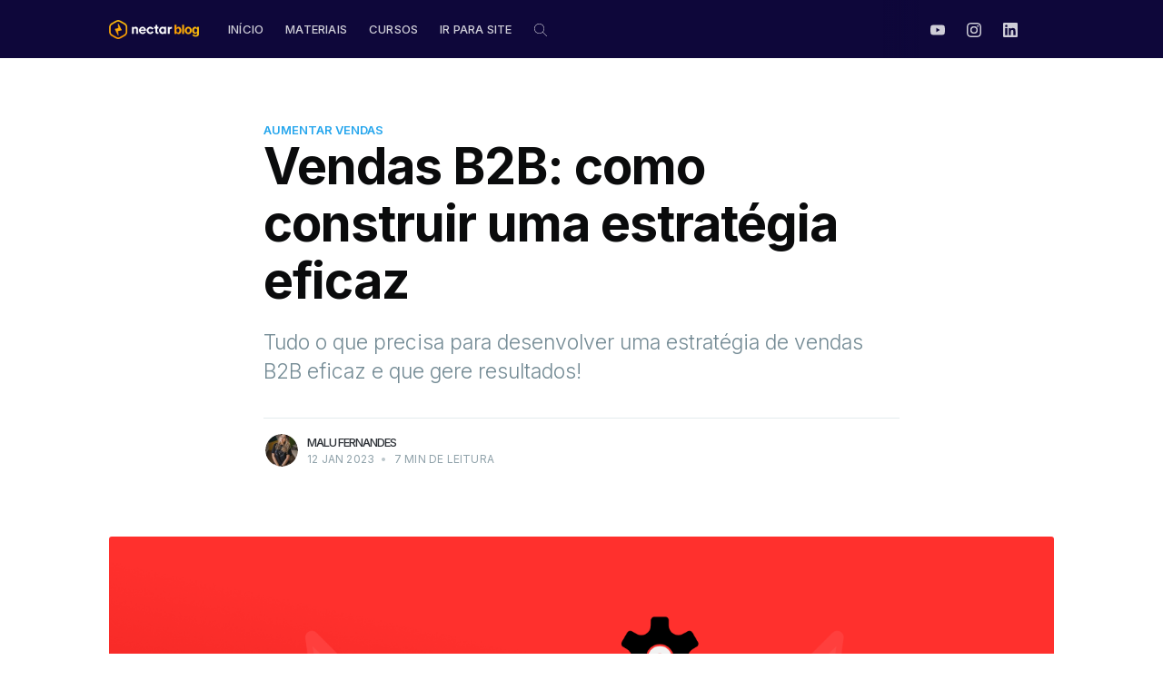

--- FILE ---
content_type: text/html; charset=utf-8
request_url: https://blog.nectarcrm.com.br/vendas-b2b-como-construir-uma-estrategia-eficaz/?utm_source=blog-post-nectar-atendimento-humanizado&utm_id=blog-post-nectar
body_size: 13314
content:
<!DOCTYPE html>
<html lang="pt-BR">

<head>


    <script>
        var search_api_key = '8b5cc02cf2ca9eb034fe350b13';
    </script>

    <meta charset="utf-8" />
    <meta http-equiv="X-UA-Compatible" content="IE=edge" />

    <title>Vendas B2B: como construir uma estratégia eficaz</title>
    <meta name="HandheldFriendly" content="True" />
    <meta name="viewport" content="width=device-width, initial-scale=1.0" />

    <link href="https://fonts.googleapis.com/css2?family=Inter:wght@300;400;500;600;650;700&amp;display=swap"
        rel="stylesheet">

    <link rel="stylesheet" type="text/css" href="/assets/built/screen.css?v=a7b15b05e6" />

    <meta name="description" content="Tudo o que precisa para desenvolver uma estratégia de vendas B2B eficaz e que gere resultados!" />
    <link rel="icon" href="/favicon.png" type="image/png" />
    <link rel="canonical" href="https://blog.nectarcrm.com.br/vendas-b2b-como-construir-uma-estrategia-eficaz/" />
    <meta name="referrer" content="no-referrer-when-downgrade" />
    <link rel="amphtml" href="https://blog.nectarcrm.com.br/vendas-b2b-como-construir-uma-estrategia-eficaz/amp/" />
    
    <meta property="og:site_name" content="Blog da NectarCRM I Conteúdo de valor para equipes de vendas!" />
    <meta property="og:type" content="article" />
    <meta property="og:title" content="Vendas B2B: como construir uma estratégia eficaz" />
    <meta property="og:description" content="Tudo o que precisa para desenvolver uma estratégia de vendas B2B eficaz e que gere resultados!" />
    <meta property="og:url" content="https://blog.nectarcrm.com.br/vendas-b2b-como-construir-uma-estrategia-eficaz/" />
    <meta property="og:image" content="https://blog.nectarcrm.com.br/content/images/2023/01/Vendas-B2B---estrat-gias-para-vender-mais.png" />
    <meta property="article:published_time" content="2023-01-12T17:21:33.000Z" />
    <meta property="article:modified_time" content="2023-05-25T19:18:47.000Z" />
    <meta property="article:tag" content="Aumentar Vendas" />
    
    <meta property="article:publisher" content="https://www.facebook.com/nectarcrm/" />
    <meta name="twitter:card" content="summary_large_image" />
    <meta name="twitter:title" content="Vendas B2B: como construir uma estratégia eficaz" />
    <meta name="twitter:description" content="Tudo o que precisa para desenvolver uma estratégia de vendas B2B eficaz e que gere resultados!" />
    <meta name="twitter:url" content="https://blog.nectarcrm.com.br/vendas-b2b-como-construir-uma-estrategia-eficaz/" />
    <meta name="twitter:image" content="https://blog.nectarcrm.com.br/content/images/2023/01/Vendas-B2B---estrat-gias-para-vender-mais.png" />
    <meta name="twitter:label1" content="Written by" />
    <meta name="twitter:data1" content="Malu Fernandes" />
    <meta name="twitter:label2" content="Filed under" />
    <meta name="twitter:data2" content="Aumentar Vendas" />
    <meta name="twitter:site" content="@nectarcrm" />
    <meta property="og:image:width" content="1448" />
    <meta property="og:image:height" content="821" />
    
    <script type="application/ld+json">
{
    "@context": "https://schema.org",
    "@type": "Article",
    "publisher": {
        "@type": "Organization",
        "name": "Blog da NectarCRM I Conteúdo de valor para equipes de vendas!",
        "url": "https://blog.nectarcrm.com.br/",
        "logo": {
            "@type": "ImageObject",
            "url": "https://blog.nectarcrm.com.br/content/images/2020/11/Logo-Blog---White---H.png"
        }
    },
    "author": {
        "@type": "Person",
        "name": "Malu Fernandes",
        "image": {
            "@type": "ImageObject",
            "url": "https://blog.nectarcrm.com.br/content/images/2022/11/_MG_1660--1-.jpg",
            "width": 1365,
            "height": 2048
        },
        "url": "https://blog.nectarcrm.com.br/author/malu/",
        "sameAs": []
    },
    "headline": "Vendas B2B: como construir uma estratégia eficaz",
    "url": "https://blog.nectarcrm.com.br/vendas-b2b-como-construir-uma-estrategia-eficaz/",
    "datePublished": "2023-01-12T17:21:33.000Z",
    "dateModified": "2023-05-25T19:18:47.000Z",
    "image": {
        "@type": "ImageObject",
        "url": "https://blog.nectarcrm.com.br/content/images/2023/01/Vendas-B2B---estrat-gias-para-vender-mais.png",
        "width": 1448,
        "height": 821
    },
    "keywords": "Aumentar Vendas",
    "description": "Tudo o que precisa para desenvolver uma estratégia de vendas B2B eficaz e que gere resultados!",
    "mainEntityOfPage": {
        "@type": "WebPage",
        "@id": "https://blog.nectarcrm.com.br/"
    }
}
    </script>

    <meta name="generator" content="Ghost 3.31" />
    <link rel="alternate" type="application/rss+xml" title="Blog da NectarCRM I Conteúdo de valor para equipes de vendas!" href="https://blog.nectarcrm.com.br/rss/" />
    <!-- Google Tag Manager -->
<script>(function(w,d,s,l,i){w[l]=w[l]||[];w[l].push({'gtm.start':
new Date().getTime(),event:'gtm.js'});var f=d.getElementsByTagName(s)[0],
j=d.createElement(s),dl=l!='dataLayer'?'&l='+l:'';j.async=true;j.src=
'https://www.googletagmanager.com/gtm.js?id='+i+dl;f.parentNode.insertBefore(j,f);
})(window,document,'script','dataLayer','GTM-5RFZ7QV');</script>
<!-- End Google Tag Manager -->

<!-- Google Tag Manager (noscript) -->
<noscript><iframe src="https://www.googletagmanager.com/ns.html?id=GTM-5RFZ7QV"
height="0" width="0" style="display:none;visibility:hidden"></iframe></noscript>
<!-- End Google Tag Manager (noscript) -->


<meta property="fb:pages" content="351529571658644" />
<meta name="google-site-verification" content="IC6f-9LCk4R31-o8YepZ1wAvNAgdfLLikNEJ5mEXTdo" />

 <script id='pixel-script-poptin' src='https://cdn.popt.in/pixel.js?id=222e4c6f2d5b2' async='true'></script> 


<!-- link tag -->
<link rel="stylesheet" href="https://cdnjs.cloudflare.com/ajax/libs/tocbot/4.10.0/tocbot.css" />

<!-- This site is converting visitors into subscribers and customers with OptinMonster - https://optinmonster.com -->
<script>(function(d,u,ac){var s=d.createElement('script');s.type='text/javascript';s.src='https://a.omappapi.com/app/js/api.min.js';s.async=true;s.dataset.user=u;s.dataset.account=ac;d.getElementsByTagName('head')[0].appendChild(s);})(document,264749,282292);</script>
<!-- / https://optinmonster.com -->

</head>

<body class="post-template tag-aumentar-vendas">

    <svg width="0" height="0" class="hidden">
        <symbol viewBox="0 0 24 24" xmlns="http://www.w3.org/2000/svg" id="facebook">
            <title>Facebook icon</title>
            <path
                d="M23.998 12c0-6.628-5.372-12-11.999-12C5.372 0 0 5.372 0 12c0 5.988 4.388 10.952 10.124 11.852v-8.384H7.078v-3.469h3.046V9.356c0-3.008 1.792-4.669 4.532-4.669 1.313 0 2.686.234 2.686.234v2.953H15.83c-1.49 0-1.955.925-1.955 1.874V12h3.328l-.532 3.469h-2.796v8.384c5.736-.9 10.124-5.864 10.124-11.853z">
            </path>
        </symbol>

        <symbol viewBox="0 0 24 24" xmlns="http://www.w3.org/2000/svg" id="linkedin">
            <title>LinkedIn icon</title>
            <path
                d="M20.447 20.452h-3.554v-5.569c0-1.328-.027-3.037-1.852-3.037-1.853 0-2.136 1.445-2.136 2.939v5.667H9.351V9h3.414v1.561h.046c.477-.9 1.637-1.85 3.37-1.85 3.601 0 4.267 2.37 4.267 5.455v6.286zM5.337 7.433a2.062 2.062 0 0 1-2.063-2.065 2.064 2.064 0 1 1 2.063 2.065zm1.782 13.019H3.555V9h3.564v11.452zM22.225 0H1.771C.792 0 0 .774 0 1.729v20.542C0 23.227.792 24 1.771 24h20.451C23.2 24 24 23.227 24 22.271V1.729C24 .774 23.2 0 22.222 0h.003z">
            </path>
        </symbol>
        <symbol viewBox="0 0 24 24" xmlns="http://www.w3.org/2000/svg" id="instagram">
            <title>Instagram icon</title>
            <path
                d="M12 0C8.74 0 8.333.015 7.053.072 5.775.132 4.905.333 4.14.63c-.789.306-1.459.717-2.126 1.384S.935 3.35.63 4.14C.333 4.905.131 5.775.072 7.053.012 8.333 0 8.74 0 12s.015 3.667.072 4.947c.06 1.277.261 2.148.558 2.913a5.885 5.885 0 0 0 1.384 2.126A5.868 5.868 0 0 0 4.14 23.37c.766.296 1.636.499 2.913.558C8.333 23.988 8.74 24 12 24s3.667-.015 4.947-.072c1.277-.06 2.148-.262 2.913-.558a5.898 5.898 0 0 0 2.126-1.384 5.86 5.86 0 0 0 1.384-2.126c.296-.765.499-1.636.558-2.913.06-1.28.072-1.687.072-4.947s-.015-3.667-.072-4.947c-.06-1.277-.262-2.149-.558-2.913a5.89 5.89 0 0 0-1.384-2.126A5.847 5.847 0 0 0 19.86.63c-.765-.297-1.636-.499-2.913-.558C15.667.012 15.26 0 12 0zm0 2.16c3.203 0 3.585.016 4.85.071 1.17.055 1.805.249 2.227.415.562.217.96.477 1.382.896.419.42.679.819.896 1.381.164.422.36 1.057.413 2.227.057 1.266.07 1.646.07 4.85s-.015 3.585-.074 4.85c-.061 1.17-.256 1.805-.421 2.227a3.81 3.81 0 0 1-.899 1.382 3.744 3.744 0 0 1-1.38.896c-.42.164-1.065.36-2.235.413-1.274.057-1.649.07-4.859.07-3.211 0-3.586-.015-4.859-.074-1.171-.061-1.816-.256-2.236-.421a3.716 3.716 0 0 1-1.379-.899 3.644 3.644 0 0 1-.9-1.38c-.165-.42-.359-1.065-.42-2.235-.045-1.26-.061-1.649-.061-4.844 0-3.196.016-3.586.061-4.861.061-1.17.255-1.814.42-2.234.21-.57.479-.96.9-1.381.419-.419.81-.689 1.379-.898.42-.166 1.051-.361 2.221-.421 1.275-.045 1.65-.06 4.859-.06l.045.03zm0 3.678a6.162 6.162 0 1 0 0 12.324 6.162 6.162 0 1 0 0-12.324zM12 16c-2.21 0-4-1.79-4-4s1.79-4 4-4 4 1.79 4 4-1.79 4-4 4zm7.846-10.405a1.441 1.441 0 0 1-2.88 0 1.44 1.44 0 0 1 2.88 0z">
            </path>
        </symbol>
        <symbol xmlns="http://www.w3.org/2000/svg" viewBox="0 0 24 24" id="youtube">
            <title>YouTube icon</title>
            <path
                d="M23.495 6.205a3.007 3.007 0 0 0-2.088-2.088c-1.87-.501-9.396-.501-9.396-.501s-7.507-.01-9.396.501A3.007 3.007 0 0 0 .527 6.205a31.247 31.247 0 0 0-.522 5.805 31.247 31.247 0 0 0 .522 5.783 3.007 3.007 0 0 0 2.088 2.088c1.868.502 9.396.502 9.396.502s7.506 0 9.396-.502a3.007 3.007 0 0 0 2.088-2.088 31.247 31.247 0 0 0 .5-5.783 31.247 31.247 0 0 0-.5-5.805zM9.609 15.601V8.408l6.264 3.602z">
            </path>
        </symbol>
        <symbol viewBox="0 0 24 24" xmlns="http://www.w3.org/2000/svg" id="twitter">
            <title>Twitter icon</title>
            <path
                d="M23.954 4.569a10 10 0 0 1-2.825.775 4.958 4.958 0 0 0 2.163-2.723c-.951.555-2.005.959-3.127 1.184a4.92 4.92 0 0 0-8.384 4.482C7.691 8.094 4.066 6.13 1.64 3.161a4.822 4.822 0 0 0-.666 2.475c0 1.71.87 3.213 2.188 4.096a4.904 4.904 0 0 1-2.228-.616v.061a4.923 4.923 0 0 0 3.946 4.827 4.996 4.996 0 0 1-2.212.085 4.937 4.937 0 0 0 4.604 3.417 9.868 9.868 0 0 1-6.102 2.105c-.39 0-.779-.023-1.17-.067a13.995 13.995 0 0 0 7.557 2.209c9.054 0 13.999-7.496 13.999-13.986 0-.209 0-.42-.015-.63a9.936 9.936 0 0 0 2.46-2.548l-.047-.02z">
            </path>
        </symbol>
    </svg>

    <div class="site-wrapper">

        

<header class="site-header">
    <div class="outer site-nav-main">
    <div class="inner">
        <nav class="site-nav">
    <div class="site-nav-left-wrapper">
        <div class="site-nav-left">
                <a class="site-nav-logo" href="https://blog.nectarcrm.com.br"><img src="/content/images/2020/11/Logo-Blog---White---H.png" alt="Blog da NectarCRM I Conteúdo de valor para equipes de vendas!" /></a>
            <div class="site-nav-content">
                    <!-- primary navigation -->
<ul class="nav">
    <li class="nav-inicio">
        <a href="https://blog.nectarcrm.com.br/">Início</a>
    </li>
    <li class="nav-materiais">
        <a href="https://nectarcrm.com.br/materiais/">Materiais</a>
    </li>
    <li class="nav-cursos">
        <a href="https://learn.nectarcrm.com.br/">Cursos</a>
    </li>
    <li class="nav-ir-para-site">
        <a href="https://www.nectarcrm.com.br/">Ir para site</a>
    </li>
</ul>

                    <span class="nav-post-title ">Vendas B2B: como construir uma estratégia eficaz</span>
            </div>
        </div>
    </div>
    <div class="site-nav-right">
            <!-- secondary navigation -->
<ul class="nav">
    <li class="nav-youtube">
        <a href="https://www.youtube.com/c/nectarcrm" class="social-link">
            <svg width="16" height="16" role="img" aria-label="youtube icon">
                <use xlink:href="#youtube"></use>
            </svg>
        </a>
    </li>
    <li class="nav-instagram">
        <a href="https://instagram.com/nectarcrm" class="social-link">
            <svg width="16" height="16" role="img" aria-label="instagram icon">
                <use xlink:href="#instagram"></use>
            </svg>
        </a>
    </li>
    <li class="nav-linkedin">
        <a href="https://www.linkedin.com/company/nectarcrm" class="social-link">
            <svg width="16" height="16" role="img" aria-label="linkedin icon">
                <use xlink:href="#linkedin"></use>
            </svg>
        </a>
    </li>
    <li class="nav-teste-o-nectarcrm">
        <a href="https://nectarcrm.com.br/inicio/" class="social-link">
            <svg width="16" height="16" role="img" aria-label="teste-o-nectarcrm icon">
                <use xlink:href="#teste-o-nectarcrm"></use>
            </svg>
        </a>
    </li>
</ul>


    </div>
</nav>
    </div>
</div></header>


<main id="site-main" class="site-main outer">
    <div class="inner">

        <article class="post-full post tag-aumentar-vendas ">

            <header class="post-full-header">

                <section class="post-full-tags">
                    <a href="/tag/aumentar-vendas/">Aumentar Vendas</a>
                </section>

                <h1 class="post-full-title">Vendas B2B: como construir uma estratégia eficaz</h1>

                <p class="post-full-custom-excerpt">Tudo o que precisa para desenvolver uma estratégia de vendas B2B eficaz e que gere resultados!</p>

                <div class="post-full-byline">

                    <section class="post-full-byline-content">

                        <ul class="author-list">
                            <li class="author-list-item">

                                <div class="author-card">
                                    <img class="author-profile-image" src="/content/images/size/w100/2022/11/_MG_1660--1-.jpg" alt="Malu Fernandes" />
                                    <div class="author-info">
                                        <h2>Malu Fernandes</h2>
                                        <p>Leia <a href='https://blog.nectarcrm.com.br/author/malu/'>mais artigos</a> deste autor</p>
                                    </div>
                                </div>

                                <a href="/author/malu/" class="author-avatar">
                                    <img class="author-profile-image" src="/content/images/size/w100/2022/11/_MG_1660--1-.jpg" alt="Malu Fernandes" />
                                </a>

                            </li>
                        </ul>

                        <section class="post-full-byline-meta">
                            <h4 class="author-name"><a href="/author/malu/">Malu Fernandes</a></h4>
                            <div class="byline-meta-content">
                                <time class="byline-meta-date" datetime="2023-01-12">12 Jan 2023</time>
                                <span class="byline-reading-time"><span class="bull">&bull;</span> 7 min de leitura</span>
                            </div>
                        </section>

                    </section>


                </div>
            </header>

            <figure class="post-full-image">
                <img
                    srcset="/content/images/size/w300/2023/01/Vendas-B2B---estrat-gias-para-vender-mais.png 300w,
                            /content/images/size/w600/2023/01/Vendas-B2B---estrat-gias-para-vender-mais.png 600w,
                            /content/images/size/w1000/2023/01/Vendas-B2B---estrat-gias-para-vender-mais.png 1000w,
                            /content/images/size/w2000/2023/01/Vendas-B2B---estrat-gias-para-vender-mais.png 2000w"
                    sizes="(max-width: 800px) 400px,
                        (max-width: 1170px) 1170px,
                            2000px"
                    src="/content/images/size/w2000/2023/01/Vendas-B2B---estrat-gias-para-vender-mais.png"
                    alt="Vendas B2B: como construir uma estratégia eficaz"
                />
            </figure>

            <section class="post-full-content">
                <div class="post-content">
                    <p>Você está procurando iniciar ou melhorar sua estratégia de vendas business-to-business (B2B)? Se assim for, este artigo é para você. </p><p>Vou te explicar como definir seu mercado-alvo, criar uma estratégia de geração de leads, construir um processo comercial, contratar e treinar sua equipe de vendas, medir e otimizar seus resultados. Ao final deste blog post, você terá tudo o que precisa para desenvolver uma estratégia de vendas <a href="https://blog.nectarcrm.com.br/o-que-e-b2b/">B2B</a> eficaz e que gere resultados.</p><p>Vamos começar!</p><h2 id="definindo-seu-mercado-alvo">Definindo seu mercado-alvo</h2><p>Nada mais importante neste primeiro momento do que a pesquisa, certo?</p><p>O primeiro passo para definir seu mercado-alvo é pesquisar quem é seu <a href="https://blog.nectarcrm.com.br/perfil-de-cliente-ideal-icp/">cliente ideal</a>. Isso pode ser feito por meio de pesquisas on-line, entrevistas e grupos focais. Depois de coletar essas informações, você pode criar o que chamam de buyer personas. Esses são personagens fictícios que representam seus clientes ideais.</p><h3 id="como-criar-suas-buyer-personas">Como criar suas buyer personas</h3><p>As buyer personas são importantes porque ajudam você a entender seu mercado-alvo em um nível mais profundo.</p><p>Ao entender suas necessidades, desejos e pontos problemáticos, você pode criar uma estratégia de vendas que ressoe com elas em um nível pessoal.</p><p>Para criar buyer personas, comece reunindo informações sobre seus clientes ideais por meio de pesquisas (online e off-line). Depois de obter essas informações, você pode começar a criar perfis detalhados para cada persona. Certifique-se de incluir seus dados demográficos, psicográficos e comportamentos em seus perfis.</p><h3 id="desenvolvendo-sua-proposta-de-valor">Desenvolvendo sua proposta de valor</h3><p>Sua proposta de valor é a razão pela qual seu cliente ideal deve fazer negócios com você e não com a concorrência.</p><p>Para desenvolver uma proposta de valor eficaz em vendas B2B, comece identificando os pontos de venda exclusivos que destacam sua empresa da concorrência. Depois de identifica-los, crie uma mensagem que destaque como seus produtos ou serviços resolvem os problemas específicos de seus clientes ou atendem às suas necessidades de uma forma que outras empresas não conseguem igualar.</p><h3 id="que-tal-se-inscrever-na-nossa-newsletter-e-se-tornar-um-cientista-de-vendas-atrav-s-dos-nossos-conte-dos-">Que tal se inscrever na nossa Newsletter e se tornar um cientista de vendas através dos nossos conteúdos? 🚀</h3><!--kg-card-begin: html--><div class="_form_32"></div><script src="https://nectarcrm68733.activehosted.com/f/embed.php?id=32" type="text/javascript" charset="utf-8"></script><!--kg-card-end: html--><h2 id="estrat-gia-de-gera-o-de-leads-para-empresas-b2b">Estratégia de geração de leads para empresas B2B</h2><p>Primeiramente, você precisa identificar seus canais-alvo.</p><p>Para criar uma estratégia eficaz de geração de leads em vendas B2B é preciso identificar seus canais-alvo. Existem várias maneiras de gerar leads, e a abordagem mais eficaz varia de acordo com seu setor, produto e mercado-alvo. Alguns canais comuns de geração de leads incluem:</p><ul><li>Feiras e congressos;</li><li>Webinars e podcasts;</li><li>Publicidade on-line;</li><li>Otimização para mecanismos de busca (SEO);</li><li>Marketing de mídia social;</li><li>Marketing de conteúdo (blogs, e-books, etc.);</li><li>Mala direta.</li></ul><h3 id="cria-o-de-conte-do-atraente">Criação de conteúdo atraente</h3><p>Depois de identificar seus canais-alvo, a próxima etapa é criar um conteúdo atraente que leve os clientes em potencial a agir. Seu conteúdo deve ser bem escrito, informativo e relevante para seu público-alvo. Algumas ideias para conteúdo de geração de leads incluem:</p><ul><li>Whitepapers e e-books;</li><li>Estudos de caso;</li><li>Demonstrações de produtos;</li><li>Guias de instruções.</li></ul><h3 id="planejando-seus-formul-rios-de-captura-de-leads">Planejando seus formulários de captura de leads</h3><p>A etapa final na criação de uma estratégia de geração de leads é planejar seus formulários de captura de leads. Os formulários de captura de leads devem ser colocados em seu site ou blog, bem como em qualquer página de destino associada às suas campanhas de geração de leads. Certifique-se de incluir chamadas para ação (CTAs) claras em todos os seus formulários, para que os visitantes saibam o que você espera que eles façam a seguir.</p><h2 id="construindo-um-processo-de-vendas-">Construindo um processo de vendas.</h2><p>Agora, vamos falar sobre algo essencial para o processo comercial: o roteiro de vendas.</p><p>A primeira etapa na construção de um processo de vendas é criar um <a href="https://blog.nectarcrm.com.br/script-de-vendas/">script de vendas</a>. Esta será a base para todas as suas futuras conversas de vendas, por isso é importante acertar. Existem alguns elementos-chave que devem ser incluídos em todos os scripts de vendas:</p><p><strong>Introdução</strong></p><p>Esta é a sua oportunidade de causar uma boa primeira impressão. Certifique-se de apresentar a si mesmo e sua empresa de uma forma que fará com que o prospect queira continuar falando com você.</p><p><strong>Declaração de necessidade</strong></p><p>Para vender seu produto ou serviço, você precisa mostrar ao cliente em potencial que ele precisa dele. Qual problema seu produto ou serviço resolve? Como isso tornará a vida deles melhor?</p><p><strong>Resumo dos recursos e benefícios</strong></p><p>É aqui que você entra no âmago da questão do que seu produto ou serviço pode fazer pelo cliente em potencial. Quais são os recursos que eles acharão mais úteis? Quais são os benefícios que eles experimentarão como resultado?</p><p><strong>Uma chamada à ação</strong></p><p>Todo script de vendas B2B deve terminar com algum tipo de chamada à ação. Esteja você solicitando um compromisso, uma venda ou simplesmente mais informações, seja claro sobre o que deseja do cliente em potencial e como ele pode entrar em contato com você.</p><h3 id="desenvolvendo-uma-sequ-ncia-de-e-mail">Desenvolvendo uma sequência de e-mail</h3><p>Depois de ter seu script de vendas pronto, você pode começar a pensar em desenvolver uma sequência de e-mails. Uma sequência de <a href="https://blog.nectarcrm.com.br/email-de-prospeccao-modelo/">e-mail</a> é uma série de mensagens que você envia aos clientes em potencial ao longo do tempo, na tentativa de incentivá-los a se tornarem clientes. Há algumas coisas a serem lembradas ao criar uma sequência de e-mail:</p><h4 id="seus-objetivos">Seus objetivos</h4><p>O que você espera alcançar com esta sequência de e-mails? Você está procurando gerar leads, fechar negócios ou construir relacionamentos? Tenha seus objetivos em mente ao elaborar cada mensagem.</p><h4 id="seu-p-blico">Seu público</h4><p>Para quem você está enviando esses e-mails? Com o que eles se importam? Qual é o ponto de dor deles? Escreva cada mensagem com o seu público em mente e certifique-se de que ressoe com eles em um nível pessoal.</p><h4 id="o-formato">O formato</h4><p>Não existe uma maneira certa de formatar uma sequência de e-mail. No entanto, existem alguns elementos comuns que devem ser incluídos em cada mensagem: uma linha de assunto personalizada, uma saudação amigável, conteúdo valioso, um CTA (call-to-action) e uma assinatura com informações de contato.</p><h4 id="timing">Timing</h4><p>Com que frequência você deve enviar e-mails? Depende do seu objetivo e do seu relacionamento com o destinatário. Se você está apenas tentando gerar leads, uma vez por semana pode ser suficiente. Mas se você está tentando fechar negócios, pode ser necessário diariamente ou mesmo várias vezes ao dia. Teste diferentes níveis de frequência e veja o que obtém os melhores resultados do seu público.</p><h2 id="a-plataforma-de-vendas-b2b-ideal">A plataforma de vendas B2B ideal</h2><p>Para vender com sucesso para empresas, você precisa ter uma plataforma de vendas forte. Esta é a base sobre a qual seu processo de vendas será construído e deve ser projetado para ajudá-lo a fechar negócios com mais eficiência. Existem alguns elementos-chave que toda plataforma de vendas deve incluir:</p><h3 id="um-crm-gerenciamento-de-relacionamento-com-o-cliente-">Um CRM (gerenciamento de relacionamento com o cliente)</h3><p>O <a href="https://blog.nectarcrm.com.br/o-que-e-crm/">CRM </a>é um software que o ajudará a acompanhar seus clientes em potencial e clientes, além de gerenciar seu pipeline de vendas.</p><blockquote><strong>Aproveite e faça agora um teste grátis no NectarCRM!</strong></blockquote><figure class="kg-card kg-bookmark-card"><a class="kg-bookmark-container" href="https://nectarcrm.com.br/inicio/?utm_source&#x3D;artigo&amp;utm_medium&#x3D;artigos-vendas-b2b-como-construir-estrategia-eficaz&amp;utm_id&#x3D;blog-da-nectar"><div class="kg-bookmark-content"><div class="kg-bookmark-title">Nectar | Software CRM para Gestão de Vendas B2B</div><div class="kg-bookmark-description">Aumente a produtividade, tenha dados organizados e gere mais negócios com um CRM completo e ideal para o seu negócio.</div><div class="kg-bookmark-metadata"><img class="kg-bookmark-icon" src="https://scdn.nectarcrm.com.br/favicon-194x194.png?v&#x3D;2"><span class="kg-bookmark-author">Cleber Reis</span><span class="kg-bookmark-publisher">Nectar | Software CRM para Gestão de Vendas B2B</span></div></div><div class="kg-bookmark-thumbnail"><img src="https://scdn.nectarcrm.com.br/wp-content/uploads/2022/04/Favicons-Google-Drive.png"></div></a></figure><h3 id="um-formul-rio-de-captura-de-leads">Um formulário de captura de leads</h3><p>Um formulário de captura de leads é uma maneira de coletar informações de contato de clientes em potencial para adicioná-los ao seu CRM e começar a vender para eles.</p><p>Aqui na <a href="https://nectarcrm.com.br/inicio/?utm_source=blog&amp;utm_medium=artigo&amp;utm_campaign=artigo-vendas-b2b-estrategia&amp;utm_id=blog-da-nectar">Nectar </a>te ajudamos a capturar leads de forma inteligente com o <a href="https://nectarcrm.com.br/easyforms/?utm_source=blog&amp;utm_medium=artigo&amp;utm_campaign=artigo-vendas-b2b-estrategia&amp;utm_id=blog-da-nectar">Easyforms</a>!</p><figure class="kg-card kg-bookmark-card kg-card-hascaption"><a class="kg-bookmark-container" href="https://nectarcrm.com.br/easyforms/?utm_source&#x3D;blog&amp;utm_medium&#x3D;artigo&amp;utm_campaign&#x3D;artigo-vendas-b2b-estrategia&amp;utm_id&#x3D;blog-da-nectar"><div class="kg-bookmark-content"><div class="kg-bookmark-title">EasyForms - Capture leads com formulários inteligentes | Nectar CRM</div><div class="kg-bookmark-description">Crie e gerencie formulários para captação de leads de forma simples, intuitiva e em um único lugar, tudo integrado com o Nectar CRM.</div><div class="kg-bookmark-metadata"><img class="kg-bookmark-icon" src="https://scdn.nectarcrm.com.br/wp-content/uploads/2022/04/favicon-128x128-1-80x80.png"><span class="kg-bookmark-publisher">Nectar | Software CRM para Gestão de Vendas B2B</span></div></div><div class="kg-bookmark-thumbnail"><img src="https://scdn.nectarcrm.com.br/wp-content/uploads/2022/04/Promo-EasyForms-%E2%80%93-Figma.png"></div></a><figcaption>Capture ainda mais leads com o Nectar!</figcaption></figure><h3 id="um-gateway-de-pagamento">Um gateway de pagamento</h3><p>Se você estiver vendendo produtos ou serviços on-line, precisará de uma maneira de aceitar pagamentos de clientes. Um gateway de pagamento permitirá que você faça isso sem ter que configurar sua própria conta de comerciante.</p><h2 id="contrate-e-treine-sua-equipe-de-vendas">Contrate e treine sua equipe de vendas</h2><p>O primeiro passo para construir uma equipe de vendas eficaz é contratar os melhores talentos. Isso significa encontrar pessoas com as habilidades e personalidade certas para o trabalho. A melhor maneira de fazer isso é usar uma combinação de métodos de sourcing, incluindo anúncios de emprego, referências de funcionários e LinkedIn Recruiter.</p><p>Depois de encontrar alguns candidatos, é importante examiná-los cuidadosamente. Isso significa conduzir entrevistas por telefone e fazer perguntas específicas sobre suas experiências e habilidades. Você também deve dar a eles uma tarefa de teste para ver como eles se comportam sob pressão.</p><p>Quer mais dicas de contratação de vendedores? Tenho um vídeo para te indicar!</p><figure class="kg-card kg-embed-card kg-card-hascaption"><iframe width="356" height="200" src="https://www.youtube.com/embed/2QN9hM9LumM?feature=oembed" frameborder="0" allow="accelerometer; autoplay; clipboard-write; encrypted-media; gyroscope; picture-in-picture; web-share" allowfullscreen title="COMO CONTRATAR BONS VENDEDORES E RETER TALENTOS"></iframe><figcaption>Como contratar bons vendedores e reter talentos</figcaption></figure><h2 id="treine-sua-equipe-de-vendas">Treine sua equipe de vendas</h2><p>Depois de contratar sua equipe de vendas, é importante treiná-la adequadamente. Isso significa ensiná-los sobre seu produto ou serviço, bem como seu mercado-alvo e cliente ideal. Você também deve fornecer a eles um script de vendas e uma sequência de e-mails que eles possam usar ao interagir com clientes em potencial. Além disso, é importante configurar um sistema para monitorar seu desempenho e fornecer feedback regularmente.</p><h2 id="medindo-e-otimizando-seus-resultados-em-vendas-b2b">Medindo e otimizando seus resultados em vendas B2B</h2><p>Para otimizar sua estratégia de vendas B2B, você deve primeiro rastrear as métricas corretas. Isso significa identificar quais números são mais importantes para o seu negócio e, em seguida, configurar um sistema para rastrear esses números regularmente. Existem vários programas de software diferentes que podem ajudar com isso, ou você pode simplesmente criar uma planilha para acompanhar seu progresso.</p><p>Algumas das métricas mais importantes a serem rastreadas incluem:</p><ul><li>Número de leads gerados;</li><li>Custo por lead;</li><li><a href="https://blog.nectarcrm.com.br/taxa-de-conversao-aprenda-a-descomplicar-esse-indicador/">Taxa de conversão</a>;</li><li>Tamanho médio do negócio;</li><li>Fechar taxa;</li><li>Duração do <a href="https://blog.nectarcrm.com.br/o-que-e-ciclo-de-vendas/">ciclo de vendas</a>;</li></ul><p>Depois de ter uma boa compreensão do desempenho de sua estratégia de vendas, é hora de fazer os ajustes necessários. Isso pode envolver qualquer coisa, desde mudar seu mercado-alvo até renovar sua estratégia de geração de leads. A chave é sempre testar e ajustar sua abordagem para que você possa melhorar continuamente seus resultados.</p><h3 id="conclus-o">Conclusão</h3><p>A parte mais importante de qualquer estratégia de vendas B2B é identificar e direcionar o mercado certo para o seu produto ou serviço. Depois de ter uma sólida compreensão de seu mercado-alvo, você pode desenvolver um processo eficaz de geração de leads e vendas para fechar mais negócios.</p><p>Para ter sucesso nas vendas B2B, é essencial contratar e treinar uma equipe de vendas de alto desempenho. Ao rastrear as principais métricas e fazer os ajustes necessários em sua estratégia, você pode garantir que seus esforços de vendas B2B sejam o mais bem-sucedidos possível.</p>
                </div>
            </section>


            
            <section class="post-full-comments">
                <script async src="https://comments.app/js/widget.js?3" data-comments-app-website="oLAFNksq" data-limit="5"></script>
            </section>
           
			
			

        </article>

    </div>
</main>

<aside class="read-next outer">
    <div class="inner">
        <div class="read-next-feed">
                <article class="read-next-card">
                    <header class="read-next-card-header">
                        <h3><span>Mais em</span> <a href="/tag/aumentar-vendas/">Aumentar Vendas</a></h3>
                    </header>
                    <div class="read-next-card-content">
                        <ul>
                            <li>
                                <h4><a href="/escalar-vendas-b2b-a-eficiencia-estrategica-que-vence-o-volume/">Escalar vendas B2B: a eficiência estratégica que vence o volume</a></h4>
                                <div class="read-next-card-meta">
                                    <p><time datetime="2025-07-29">29 Jul 2025</time> –
                                        4 min de leitura</p>
                                </div>
                            </li>
                            <li>
                                <h4><a href="/objecoes-em-vendas-entenda-por-que-elas-sao-grandes-oportunidades/">Objeções em vendas: por que elas são grandes oportunidades?</a></h4>
                                <div class="read-next-card-meta">
                                    <p><time datetime="2025-05-08">8 Mai 2025</time> –
                                        4 min de leitura</p>
                                </div>
                            </li>
                            <li>
                                <h4><a href="/como-criar-um-business-case-que-convence-guia-pratico-para-times-comerciais/">Um Business Case que convence: guia prático para times comerciais</a></h4>
                                <div class="read-next-card-meta">
                                    <p><time datetime="2025-04-25">25 Abr 2025</time> –
                                        3 min de leitura</p>
                                </div>
                            </li>
                        </ul>
                    </div>
                    <footer class="read-next-card-footer">
                        <a href="/tag/aumentar-vendas/">Ver todos os 208 artigos
                            →</a>
                    </footer>
                </article>

                <article class="post-card post tag-webinectar ">

    <a class="post-card-image-link" href="/como-comecar-na-carreira-de-vendas/">
        <img class="post-card-image"
            srcset="/content/images/size/w300/2023/01/Como-come-ar-na-carreira-de-vendas.png 300w,
                    /content/images/size/w600/2023/01/Como-come-ar-na-carreira-de-vendas.png 600w,
                    /content/images/size/w1000/2023/01/Como-come-ar-na-carreira-de-vendas.png 1000w,
                    /content/images/size/w2000/2023/01/Como-come-ar-na-carreira-de-vendas.png 2000w"
            sizes="(max-width: 1000px) 400px, 700px"
            loading="lazy"
            src="/content/images/size/w600/2023/01/Como-come-ar-na-carreira-de-vendas.png"
            alt="Como começar na carreira de vendas"
        />
    </a>

    <div class="post-card-content">

        <a class="post-card-content-link" href="/como-comecar-na-carreira-de-vendas/">

            <header class="post-card-header">
                    <div class="post-card-primary-tag">Webinectar 🎬</div>
                <h2 class="post-card-title">Como começar na carreira de vendas</h2>
            </header>

            <section class="post-card-excerpt">
                    <p>Consiga se destacar na carreira de vendas no primeiro momento!</p>
            </section>

        </a>

        <footer class="post-card-meta">
            <ul class="author-list">
                <li class="author-list-item">
            
                    <div class="author-name-tooltip">
                        Juarez César
                    </div>
            
                    <a href="/author/juarez/" class="static-avatar">
                        <img class="author-profile-image" src="/content/images/size/w100/2023/03/WhatsApp-Image-2023-03-14-at-09.38.55.jpeg" alt="Juarez César" />
                    </a>
                </li>
            </ul>
            <div class="post-card-byline-content">
                <span><a href="/author/juarez/">Juarez César</a></span>
                <span class="post-card-byline-date"><time datetime="2023-01-13">13 Jan 2023</time> <span class="bull">&bull;</span> 5 min de leitura</span>
            </div>
        </footer>

    </div>

</article>

                <article class="post-card post tag-atualizacoes-produto ">

    <a class="post-card-image-link" href="/vendas-de-videoconferencia-no-mercado-b2b-principais-dicas-e-truques/">
        <img class="post-card-image"
            srcset="/content/images/size/w300/2023/01/vendas-por-videoconfer-ncia.png 300w,
                    /content/images/size/w600/2023/01/vendas-por-videoconfer-ncia.png 600w,
                    /content/images/size/w1000/2023/01/vendas-por-videoconfer-ncia.png 1000w,
                    /content/images/size/w2000/2023/01/vendas-por-videoconfer-ncia.png 2000w"
            sizes="(max-width: 1000px) 400px, 700px"
            loading="lazy"
            src="/content/images/size/w600/2023/01/vendas-por-videoconfer-ncia.png"
            alt="Vendas por videoconferência no mercado B2B: principais dicas e truques"
        />
    </a>

    <div class="post-card-content">

        <a class="post-card-content-link" href="/vendas-de-videoconferencia-no-mercado-b2b-principais-dicas-e-truques/">

            <header class="post-card-header">
                    <div class="post-card-primary-tag">Notícias do produto</div>
                <h2 class="post-card-title">Vendas por videoconferência no mercado B2B: principais dicas e truques</h2>
            </header>

            <section class="post-card-excerpt">
                    <p>Use as videoconferências como aliadas para vender ainda mais!</p>
            </section>

        </a>

        <footer class="post-card-meta">
            <ul class="author-list">
                <li class="author-list-item">
            
                    <div class="author-name-tooltip">
                        Marcela Costa
                    </div>
            
                    <a href="/author/marcela/" class="static-avatar">
                        <img class="author-profile-image" src="/content/images/size/w100/2022/09/WhatsApp-Image-2021-09-21-at-14.53.38.jpeg" alt="Marcela Costa" />
                    </a>
                </li>
            </ul>
            <div class="post-card-byline-content">
                <span><a href="/author/marcela/">Marcela Costa</a></span>
                <span class="post-card-byline-date"><time datetime="2023-01-10">10 Jan 2023</time> <span class="bull">&bull;</span> 5 min de leitura</span>
            </div>
        </footer>

    </div>

</article>
        </div>
    </div>
</aside>




        <footer class="site-footer outer">
            <div class="site-footer-content inner">
                <section class="copyright"><a href="https://blog.nectarcrm.com.br">Blog da NectarCRM I Conteúdo de valor para equipes de vendas!</a> &copy; 2026
                </section>
                <nav class="site-footer-nav">
                    <a href="https://blog.nectarcrm.com.br">Últimos Posts</  </a>
                    <a href="https://www.facebook.com/nectarcrm/" target="_blank" rel="noopener">Facebook</a>
                    <a href="https://twitter.com/nectarcrm" target="_blank"
                        rel="noopener">Twitter</a>
                    <a href="https://blog.nectarcrm.com.br/o-que-e-crm" target="_blank" rel="noopener">CRM</a>
                </nav>
            </div>
        </footer>

    </div>


    <script src="https://code.jquery.com/jquery-3.4.1.min.js"
        integrity="sha256-CSXorXvZcTkaix6Yvo6HppcZGetbYMGWSFlBw8HfCJo=" crossorigin="anonymous">
        </script>
    <script src="/assets/built/casper.js?v=a7b15b05e6"></script>

    <script>
        // Parse the URL parameter
        function getParameterByName(name, url) {
            if (!url) url = window.location.href;
            name = name.replace(/[\[\]]/g, "\\$&");
            var regex = new RegExp("[?&]" + name + "(=([^&#]*)|&|#|$)"),
                results = regex.exec(url);
            if (!results) return null;
            if (!results[2]) return '';
            return decodeURIComponent(results[2].replace(/\+/g, " "));
        }

        // Give the parameter a variable name
        var action = getParameterByName('action');
        var success = getParameterByName('success');

        $(document).ready(function () {
            if (action == 'subscribe' && (success === null || success === 'true')) {
                $('body').addClass('subscribe-success');
            }

            if (action == 'subscribe' && success === 'false') {
                $('body').addClass('subscribe-failure');
            }

            $('.subscribe-notification .subscribe-close-button').click(function () {
                $('.subscribe-notification').addClass('close');
            });

            // Reset form on opening subscrion overlay
            $('.subscribe-button').click(function () {
                $('.subscribe-overlay form').removeClass();
                $('.subscribe-email').val('');
            });
        });
    </script>

    <script>
    $(document).ready(function () {
        // FitVids - start
        var $postContent = $(".post-full-content");
        $postContent.fitVids();
        // FitVids - end

        // Replace nav with title on scroll - start
        Casper.stickyNavTitle({
            navSelector: '.site-nav-main',
            titleSelector: '.post-full-title',
            activeClass: 'nav-post-title-active'
        });
        // Replace nav with title on scroll - end

        // Hover on avatar
        var hoverTimeout;
        $('.author-list-item').hover(function () {
            var $this = $(this);

            clearTimeout(hoverTimeout);

            $('.author-card').removeClass('hovered');
            $(this).children('.author-card').addClass('hovered');

        }, function () {
            var $this = $(this);

            hoverTimeout = setTimeout(function () {
                $this.children('.author-card').removeClass('hovered');
            }, 800);
        });
    });
</script>


    <script src="https://cdn.jsdelivr.net/gh/gmfmi/searchinghost-easy@latest/dist/searchinghost-easy-basic.js"></script>
<script>
    $("div.site-nav-content > ul.nav").append('<li class="nav-search"><a href="#searchinghost-easy"><svg style="fill:#fff" width="14px" height="14px" xmlns="http://www.w3.org/2000/svg" viewBox="0 0 512 512"><path d="M508.875,493.792L353.089,338.005c32.358-35.927,52.245-83.296,52.245-135.339C405.333,90.917,314.417,0,202.667,0 S0,90.917,0,202.667s90.917,202.667,202.667,202.667c52.043,0,99.411-19.887,135.339-52.245l155.786,155.786 c2.083,2.083,4.813,3.125,7.542,3.125c2.729,0,5.458-1.042,7.542-3.125C513.042,504.708,513.042,497.958,508.875,493.792z M202.667,384c-99.979,0-181.333-81.344-181.333-181.333S102.688,21.333,202.667,21.333S384,102.677,384,202.667 S302.646,384,202.667,384z"/></svg></a></li>');
    
    new SearchinGhostEasy({
        contentApiKey: 'dff5b520121dee06d90a4076bf'
    });
</script>



<!-- script tag -->
<script src="https://cdnjs.cloudflare.com/ajax/libs/tocbot/4.10.0/tocbot.min.js"></script>


<!-- Verificador do Search Console -->
<meta name="google-site-verification" content="dSc5jAitFvZdwpypUSoRRc7RGv9qM_1AvaBdBCCzaj4" />

<script type="text/javascript">
    (function(e,t,o,n,p,r,i){e.visitorGlobalObjectAlias=n;e[e.visitorGlobalObjectAlias]=e[e.visitorGlobalObjectAlias]||function(){(e[e.visitorGlobalObjectAlias].q=e[e.visitorGlobalObjectAlias].q||[]).push(arguments)};e[e.visitorGlobalObjectAlias].l=(new Date).getTime();r=t.createElement("script");r.src=o;r.async=true;i=t.getElementsByTagName("script")[0];i.parentNode.insertBefore(r,i)})(window,document,"https://diffuser-cdn.app-us1.com/diffuser/diffuser.js","vgo");
    vgo('setAccount', '92022734');
    vgo('setTrackByDefault', true);

    vgo('process');
</script>

</body>

</html>

--- FILE ---
content_type: application/javascript
request_url: https://prism.app-us1.com/?a=92022734&u=https%3A%2F%2Fblog.nectarcrm.com.br%2Fvendas-b2b-como-construir-uma-estrategia-eficaz%2F%3Futm_source%3Dblog-post-nectar-atendimento-humanizado%26utm_id%3Dblog-post-nectar
body_size: 122
content:
window.visitorGlobalObject=window.visitorGlobalObject||window.prismGlobalObject;window.visitorGlobalObject.setVisitorId('1e0a67ed-cf24-4004-a3cf-461916765e68', '92022734');window.visitorGlobalObject.setWhitelistedServices('tracking', '92022734');

--- FILE ---
content_type: application/javascript; charset=UTF-8
request_url: https://blog.nectarcrm.com.br/assets/built/casper.js?v=a7b15b05e6
body_size: 1350
content:
!function(o){"use strict";o.fn.fitVids=function(e){var t,i,n={customSelector:null,ignore:null};return document.getElementById("fit-vids-style")||(t=document.head||document.getElementsByTagName("head")[0],(i=document.createElement("div")).innerHTML='<p>x</p><style id="fit-vids-style">.fluid-width-video-container{flex-grow: 1;width:100%;}.fluid-width-video-wrapper{width:100%;position:relative;padding:0;}.fluid-width-video-wrapper iframe,.fluid-width-video-wrapper object,.fluid-width-video-wrapper embed {position:absolute;top:0;left:0;width:100%;height:100%;}</style>',t.appendChild(i.childNodes[1])),e&&o.extend(n,e),this.each(function(){var e=['iframe[src*="player.vimeo.com"]','iframe[src*="youtube.com"]','iframe[src*="youtube-nocookie.com"]','iframe[src*="kickstarter.com"][src*="video.html"]',"object","embed"];n.customSelector&&e.push(n.customSelector);var r=".fitvidsignore";n.ignore&&(r=r+", "+n.ignore);e=o(this).find(e.join(","));(e=(e=e.not("object object")).not(r)).each(function(){var e,t,i=o(this);0<i.parents(r).length||"embed"===this.tagName.toLowerCase()&&i.parent("object").length||i.parent(".fluid-width-video-wrapper").length||(i.css("height")||i.css("width")||!isNaN(i.attr("height"))&&!isNaN(i.attr("width"))||(i.attr("height",9),i.attr("width",16)),e=("object"===this.tagName.toLowerCase()||i.attr("height")&&!isNaN(parseInt(i.attr("height"),10))?parseInt(i.attr("height"),10):i.height())/(isNaN(parseInt(i.attr("width"),10))?i.width():parseInt(i.attr("width"),10)),i.attr("name")||(t="fitvid"+o.fn.fitVids._count,i.attr("name",t),o.fn.fitVids._count++),i.wrap('<div class="fluid-width-video-container"><div class="fluid-width-video-wrapper"></div></div>').parent(".fluid-width-video-wrapper").css("padding-top",100*e+"%"),i.removeAttr("height").removeAttr("width"))})})},o.fn.fitVids._count=0}(window.jQuery||window.Zepto),function(e){e.addEventListener("DOMContentLoaded",function(){e.querySelectorAll(".kg-gallery-image img").forEach(function(e){var t=e.closest(".kg-gallery-image"),e=e.attributes.width.value/e.attributes.height.value;t.style.flex=e+" 1 0%"})})}((window,document)),function(t,i){var r,n,o,s,a,d,l,c=i.querySelector("link[rel=next]");function u(){if(404===this.status)return t.removeEventListener("scroll",f),void t.removeEventListener("resize",v);this.response.querySelectorAll(".post-card").forEach(function(e){r.appendChild(i.importNode(e,!0))});var e=this.response.querySelector("link[rel=next]");e?c.href=e.href:(t.removeEventListener("scroll",f),t.removeEventListener("resize",v)),l=i.documentElement.scrollHeight,s=o=!1}function e(){var e;s||(a+d<=l-n?o=!1:(s=!0,(e=new t.XMLHttpRequest).responseType="document",e.addEventListener("load",u),e.open("GET",c.href),e.send(null)))}function h(){o||t.requestAnimationFrame(e),o=!0}function f(){a=t.scrollY,h()}function v(){d=t.innerHeight,l=i.documentElement.scrollHeight,h()}!c||(r=i.querySelector(".post-feed"))&&(s=o=!(n=300),a=t.scrollY,d=t.innerHeight,l=i.documentElement.scrollHeight,t.addEventListener("scroll",f,{passive:!0}),t.addEventListener("resize",v),h())}(window,document),function(s,a){s.Casper||(s.Casper={}),s.Casper.stickyNavTitle=function(e){var t=a.querySelector(e.navSelector),i=a.querySelector(e.titleSelector),r=s.scrollY,n=!1;function o(){i.getBoundingClientRect().top+s.scrollY+(i.offsetHeight+35)<=r?t.classList.add(e.activeClass):t.classList.remove(e.activeClass),n=!1}s.addEventListener("scroll",function(){r=s.scrollY,function(){n||requestAnimationFrame(o);n=!0}()},{passive:!0}),o()}}(window,document);
//# sourceMappingURL=casper.js.map